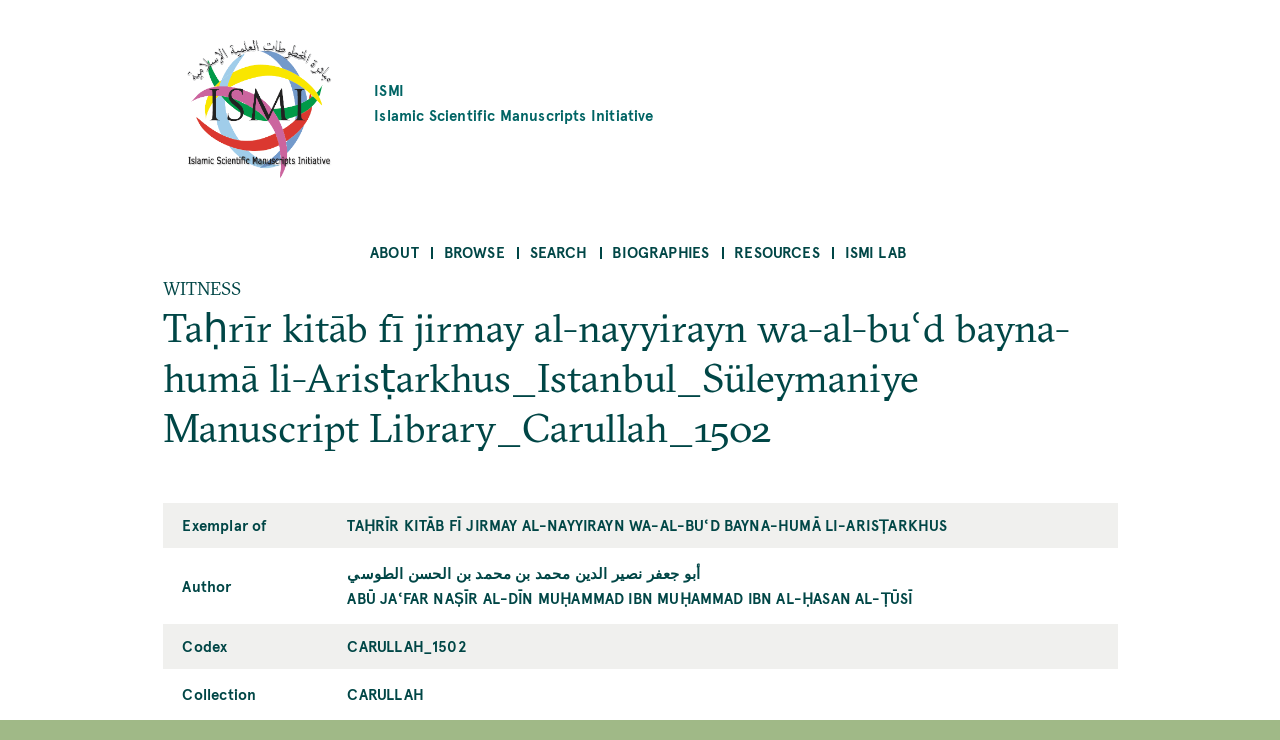

--- FILE ---
content_type: text/html; charset=UTF-8
request_url: https://ismi.mpiwg-berlin.mpg.de/index.php/witness/36818
body_size: 20491
content:
<!DOCTYPE html>
<html  lang="en" dir="ltr">
  <head>
    <meta charset="utf-8" />
<script>var _paq = _paq || [];(function(){var u=(("https:" == document.location.protocol) ? "https://piwik.mpiwg-berlin.mpg.de/" : "http://piwik.mpiwg-berlin.mpg.de/");_paq.push(["setSiteId", "7"]);_paq.push(["setTrackerUrl", u+"matomo.php"]);_paq.push(["setDoNotTrack", 1]);if (!window.matomo_search_results_active) {_paq.push(["trackPageView"]);}_paq.push(["setIgnoreClasses", ["no-tracking","colorbox"]]);_paq.push(["enableLinkTracking"]);var d=document,g=d.createElement("script"),s=d.getElementsByTagName("script")[0];g.type="text/javascript";g.defer=true;g.async=true;g.src=u+"matomo.js";s.parentNode.insertBefore(g,s);})();</script>
<meta name="Generator" content="Drupal 10 (https://www.drupal.org)" />
<meta name="MobileOptimized" content="width" />
<meta name="HandheldFriendly" content="true" />
<meta name="viewport" content="width=device-width, initial-scale=1.0" />
<link rel="icon" href="/core/misc/favicon.ico" type="image/vnd.microsoft.icon" />
<link rel="canonical" href="https://ismi.mpiwg-berlin.mpg.de/index.php/witness/36818" />
<link rel="shortlink" href="https://ismi.mpiwg-berlin.mpg.de/index.php/node/3626006" />

    <title>Taḥrīr kitāb fī jirmay al-nayyirayn wa-al-buʿd bayna-humā li-Arisṭarḫus_Istanbul_Süleymaniye Manuscript Library_Carullah_1502 | ISMI</title>
    <link rel="stylesheet" media="all" href="/sites/default/files/css/css_tlYC42Pp-TibidgKMeVqJh9oyHb2Qy6wwDTlIamM2_M.css?delta=0&amp;language=en&amp;theme=ismi_theme&amp;include=eJxVjFEOgzAMQy-U0SOhUEKJlrRT3cLY6ce2D7Qfy89PcjQGjuACcBJQ_HEus1AsVc5WnU1fQgrXsa3iEpKVie2GdpjmRP7QPY0TQ_484UATDx9B3Zq65B7k2Srj4pV96jVJvaayLJHzxhgQ2UTzpXDXPJyHGmlT2RG-OXiZu8kbRr5QOg" />
<link rel="stylesheet" media="all" href="/sites/default/files/css/css_sYWHqrKOJF37uiku4-vdc4WybLe3rzNoaKtx7BV5WdE.css?delta=1&amp;language=en&amp;theme=ismi_theme&amp;include=eJxVjFEOgzAMQy-U0SOhUEKJlrRT3cLY6ce2D7Qfy89PcjQGjuACcBJQ_HEus1AsVc5WnU1fQgrXsa3iEpKVie2GdpjmRP7QPY0TQ_484UATDx9B3Zq65B7k2Srj4pV96jVJvaayLJHzxhgQ2UTzpXDXPJyHGmlT2RG-OXiZu8kbRr5QOg" />

    
  </head>
  <body class="is-ultimenu-canvas is-ultimenu-canvas--hover path-node node--type-witness bg-site">
    <a href="#main-content" class="visually-hidden focusable skip-link">
      Skip to main content
    </a>
    
      <div class="dialog-off-canvas-main-canvas" data-off-canvas-main-canvas>
    



<main  class="microsite">
  
  <div class="row extend bg-content">
  <header class="logo-type container col-11 md-10 sm-11">
    <a href="https://ismi.mpiwg-berlin.mpg.de/index.php/" class="grid middle left no-gutter">
		    	  <div class="col-3 xs-3">
        <img src="/profiles/ismi/themes/custom/ismi_theme/logo.png" class="loading" />
      </div>
          
                  <h4 class="col xs-12">ISMI

                      <span class="grid middle center no-gutter logo-name-en">Islamic Scientific Manuscripts Initiative</span>
          
        </h4>
            </a>
  </header>
</div>
  <nav id="navbar" class="row extend bg-content" role="banner">
  <div class="container">
    <div class="navbar-header">
      <div class="mobile-language"></div>
      
  <div id="block-ultimenumainnavigation" class="block block-ultimenu block-ultimenu-blockultimenu-main">
  
    
      

<ul id="ultimenu-main" data-ultimenu="main" class="ultimenu ultimenu--hover ultimenu--main ultimenu--htb ultimenu--horizontal ultimenu--basic menu nav navbar-nav"><li class="ultimenu__item uitem has-ultimenu"><a href="/index.php/menu-about" data-drupal-link-system-path="node/2599006" class="ultimenu__link">About<span class="caret" aria-hidden="true"></span></a><section class="ultimenu__flyout is-htb"><div class="ultimenu__flyout__item"><section id="block-aboutmenudescription" class="block block-block-content block-block-content03085e67-e7b3-4af1-b50d-a8572372cac8" data-sticky-label=""><div><section><div class="clearfix text-formatted field field--name-body field--type-text-with-summary field--label-hidden field__item"><p>About the project.</p></div></section></div></section><div class="ultimenusub ultimenusub--main-about"><ul class="menu nav navbar-nav"><li><a href="/index.php/page/about-database" class="internal" data-drupal-link-system-path="node/432482">The database</a></li><li><a href="/index.php/page/how-start" class="internal" data-drupal-link-system-path="node/432483">How to start</a></li><li><a href="/index.php/page/subjects" class="internal" data-drupal-link-system-path="node/432485">Subjects</a></li><li><a href="/index.php/page/transliteration-rules" class="internal" data-drupal-link-system-path="node/432484">Transliteration rules</a></li><li><a href="/index.php/page/bibliographical-citations" class="internal" data-drupal-link-system-path="node/432487">Bibliographical citations</a></li><li><a href="/index.php/page/misattributions" class="internal" data-drupal-link-system-path="node/432488">Misattributions</a></li><li><a href="/index.php/page/images" class="internal" data-drupal-link-system-path="node/432486">Images</a></li><li><a href="/index.php/page/contents-and-limitations" class="internal" data-drupal-link-system-path="node/432489">Contents and limitations</a></li><li><a href="/index.php/page/acknowledgements" class="internal" data-drupal-link-system-path="node/432490">Acknowledgements</a></li><li><a href="/index.php/page/license-and-attribution" class="internal" data-drupal-link-system-path="node/432491">License and attribution</a></li></ul></div></div></section></li><li class="ultimenu__item uitem has-ultimenu"><a href="/index.php/menu-browse" data-drupal-link-system-path="node/2599007" class="ultimenu__link">Browse<span class="caret" aria-hidden="true"></span></a><section class="ultimenu__flyout is-htb"><div class="ultimenu__flyout__item"><section id="block-browsemenudescription" class="block block-block-content block-block-content0371a56d-5637-40cc-a86b-94ada5a60105" data-sticky-label=""><div><section><div class="clearfix text-formatted field field--name-body field--type-text-with-summary field--label-hidden field__item"><p>Browse alphabetically sorted lists of items of a kind.</p></div></section></div></section><div class="ultimenusub ultimenusub--main-browse"><ul class="menu nav navbar-nav"><li><a href="/index.php/browse-persons" class="internal" data-drupal-link-system-path="browse-persons">Persons</a></li><li><a href="/index.php/browse-texts" class="internal" data-drupal-link-system-path="browse-texts">Works</a></li><li><a href="/index.php/browse-witnesses" class="internal" data-drupal-link-system-path="browse-witnesses">Manuscript Witnesses</a></li><li><a href="/index.php/browse-codices" class="internal" data-drupal-link-system-path="browse-codices">Codices</a></li><li><a href="/index.php/browse-digitalizations" class="internal" data-drupal-link-system-path="browse-digitalizations">Scanned codices</a></li><li><a href="/index.php/browse-collections" class="internal" data-drupal-link-system-path="browse-collections">Collections</a></li><li><a href="/index.php/browse-places" class="internal" data-drupal-link-system-path="browse-places">Places</a></li><li><a href="/index.php/browse-libraries" class="internal" data-drupal-link-system-path="browse-libraries">Repositories</a></li><li><a href="/index.php/browse-subjects" class="internal" data-drupal-link-system-path="browse-subjects">Subjects</a></li><li><a href="/index.php/bibcite-authors" class="internal" data-drupal-link-system-path="bibcite-authors">Bibliography Authors</a></li><li><a href="/index.php/bibcite-items" class="internal" data-drupal-link-system-path="bibcite-items">Bibliography Titles</a></li></ul></div></div></section></li><li class="ultimenu__item uitem has-ultimenu"><a href="/index.php/menu-search" data-drupal-link-system-path="node/2599008" class="ultimenu__link">Search<span class="caret" aria-hidden="true"></span></a><section class="ultimenu__flyout is-htb"><div class="ultimenu__flyout__item"><section id="block-searchmenudescription" class="block block-block-content block-block-contentf599deaa-1e79-47f7-a544-090cd931b011" data-sticky-label=""><div><section><div class="clearfix text-formatted field field--name-body field--type-text-with-summary field--label-hidden field__item"><p>Search <strong>anything</strong> searches in all fields of all objects.</p><p>Search <strong>person</strong>, <strong>work</strong>, etc. searches for objects of a kind.</p></div></section></div></section><div class="ultimenusub ultimenusub--main-search"><ul class="menu nav navbar-nav"><li><a href="/index.php/search" class="internal" data-drupal-link-system-path="search">Search anything</a></li><li><a href="/index.php/search-persons" class="internal" data-drupal-link-system-path="search-persons">Search persons</a></li><li><a href="/index.php/search-texts" class="internal" data-drupal-link-system-path="search-texts">Search works</a></li><li><a href="/index.php/search-witnesses" class="internal" data-drupal-link-system-path="search-witnesses">Search manuscript witnesses</a></li><li><a href="/index.php/search-codices" class="internal" data-drupal-link-system-path="search-codices">Search codices</a></li><li><a href="/index.php/search-digitalizations" class="internal" data-drupal-link-system-path="search-digitalizations">Search scanned codices</a></li><li><a href="/index.php/bibcite-authors" class="internal" data-drupal-link-system-path="bibcite-authors">Search bibliography authors</a></li><li><a href="/index.php/bibcite-items" class="internal" data-drupal-link-system-path="bibcite-items">Search bibliography titles</a></li></ul></div></div></section></li><li class="ultimenu__item uitem has-ultimenu"><a href="/index.php/biographies-list" data-drupal-link-system-path="biographies-list" class="ultimenu__link">Biographies<span class="caret" aria-hidden="true"></span></a><section class="ultimenu__flyout is-htb"><div class="ultimenu__flyout__item"><section id="block-biographiesmenudescription" class="block block-block-content block-block-content9c96337a-c281-40d5-90a7-3d5961ca4ebd" data-sticky-label=""><div><section><div class="clearfix text-formatted field field--name-body field--type-text-with-summary field--label-hidden field__item"><p>Selected biographies (originally written for <em>The Biographical Encyclopedia of Astronomers</em>, Springer Reference).</p></div></section></div></section><div class="ultimenusub ultimenusub--main-biographies"><ul class="menu nav navbar-nav"><li><a href="/index.php/biographies-list" class="internal" data-drupal-link-system-path="biographies-list">Browse Biographies</a></li></ul></div></div></section></li><li class="ultimenu__item uitem"><a href="/index.php/page/resources" data-drupal-link-system-path="node/2089349" class="ultimenu__link">Resources</a></li><li class="ultimenu__item uitem has-ultimenu"><a href="/index.php/menu-ismi-lab" data-drupal-link-system-path="node/2599009" class="ultimenu__link">ISMI Lab<span class="caret" aria-hidden="true"></span></a><section class="ultimenu__flyout is-htb"><div class="ultimenu__flyout__item"><section id="block-ismilabmenudescription" class="block block-block-content block-block-content8ad5d69c-1b7d-4998-82f5-66d658235ab7" data-sticky-label=""><div><section><div class="clearfix text-formatted field field--name-body field--type-text-with-summary field--label-hidden field__item"><p>The ISMI-Lab provides experimental tools to access and understand the ISMI data. Please don't hesitate to contact us at <a href="mailto:ismi-feedback@mpiwg-berlin.mpg.de">ismi-feedback@mpiwg-berlin.mpg.de</a> if you have any questions.</p></div></section></div></section><div class="ultimenusub ultimenusub--main-ismi-lab"><ul class="menu nav navbar-nav"><li><a href="/index.php/query-builder-tool" class="internal" data-drupal-link-system-path="node/138529">Query Builder tool</a></li><li><a href="/index.php/neo4j-graph-db" class="internal" data-drupal-link-system-path="node/138530">Neo4J Graph Database</a></li></ul></div></div></section></li></ul><button data-ultimenu-button="#ultimenu-main" class="button button--ultimenu"
        aria-label="Menu" value="Menu"><span class="bars">Menu</span></button>
  </div>


    </div>

        
      </div>
</nav>
        <section class="row extend bg-content content-section">
      <div role="content" class="main-container">
                  <div class="tabs">
            <div class="container">
              

            </div>
          </div>
        
                
                <section class="container">
                    
                    
                    
                    
                                <a id = "main-content"></a>

                                                  
            <section class="grid">
              
                                            
                                                <section class = "col">
                                        
                    
  <div data-drupal-messages-fallback class="hidden"></div>
<article data-history-node-id="3626006" class="node node--type-witness node--promoted node--view-mode-full">

  <div>WITNESS</div>

  <h2><span class="field field--name-title field--type-string field--label-hidden">Taḥrīr kitāb fī jirmay al-nayyirayn wa-al-buʿd bayna-humā li-Arisṭarkhus_Istanbul_Süleymaniye Manuscript Library_Carullah_1502</span>
</h2>

  
    

  <div class="node-content table-container">
    <table>
      <tbody>
        
                      <tr>
              <td>
                Exemplar of
              </td>
              <td>
                <p>
                  
      <div class="field field--name-witness-is-exemplar-of field--type-entity-reference field--label-hidden field__items">
              <div class="field__item"><a href="/index.php/text/65069" class="internal" hreflang="en">Taḥrīr kitāb fī jirmay al-nayyirayn wa-al-buʿd bayna-humā li-Arisṭarkhus</a></div>
          </div>
  
                </p>
              </td>
            </tr>
                    
                      <tr>
              <td>
                Author
              </td>
              <td>
                <p>
                  
<article data-history-node-id="3605921" class="node node--type-person node--promoted node--view-mode-render-referenced-child-as-text">
  <div class="node__content">
    
            <div class="field field--name-person-name field--type-string field--label-hidden field__item"><a href="/person/47316" class="internal" hreflang="en">أبو جعفر نصير الدين محمد بن محمد بن الحسن الطوسي</a></div>
      
            <div class="field field--name-person-name-translit field--type-string field--label-hidden field__item"><a href="/person/47316" class="internal" hreflang="en">Abū Jaʿfar Naṣīr al-Dīn Muḥammad ibn Muḥammad ibn al-Ḥasan al-Ṭūsī</a></div>
      
  </div>

</article>

                </p>
              </td>
            </tr>
                    
                  
                      <tr>
              <td>
                Codex
              </td>
              <td>
                <p>
                  
      <div class="field field--name-witness-is-part-of field--type-entity-reference field--label-hidden field__items">
              <div class="field__item"><a href="/index.php/codex/10258" class="internal" hreflang="en">Carullah_1502</a></div>
          </div>
  
                </p>
              </td>
            </tr>
                    
                      <tr>
              <td>
                Collection
              </td>
              <td>
                <p>
                  
<article data-history-node-id="3603936" class="node node--type-collection node--view-mode-render-referenced-child-as-text">
  <div class="node__content">
    
            <div class="field field--name-collection-name field--type-string field--label-hidden field__item"><a href="/collection/83430" class="internal" hreflang="en">Carullah</a></div>
      
  </div>

</article>

                </p>
              </td>
            </tr>
                    
                      <tr>
              <td>
                Repository
              </td>
              <td>
                <p>
                  
<article data-history-node-id="3618292" class="node node--type-repository node--promoted node--view-mode-render-referenced-child-as-text">
  <div class="node__content">
    
            <div class="field field--name-repository-name field--type-string field--label-hidden field__item"><a href="/index.php/repository/525283" class="internal" hreflang="en">Süleymaniye Manuscript Library</a></div>
      
  </div>

</article>

                </p>
              </td>
            </tr>
                    
                  
                  
                  
                  
                  
                  
                  
                  
                  
                  
                  
                  
                  
                  
                  
                  
                  
                      <tr>
              <td>
                ismi_id
              </td>
              <td>
                <p>
                  
            <div class="field field--name-witness-ismi-id field--type-string field--label-hidden field__item">36818</div>
      
                </p>
              </td>
            </tr>
                    
                      <tr>
              <td>
                Digitalization
              </td>
              <td>
                <p>
                  
<article data-history-node-id="3598338" class="node node--type-codex node--view-mode-render-as-digitalization-link">
  <div class="node__content">
    
  </div>

</article>

                </p>
              </td>
            </tr>
                          </tbody>
    </table>
  </div>
  
  <div class="content-lists content-lists-books">
    <div class="views-element-container"><div class="view view-entity-detail-views view-id-entity_detail_views view-display-id-witness_references js-view-dom-id-7f169e43cd9d2f5dd315cd823d899d37857f7731d94a6c309276e2cd90d8bbda">
  
    
      
  
      
          </div>
</div>

  </div>
  
</article>



                                                          </section>

                              
                                                                    </section>

          


        </section>

      </div>
    </section>
  
  <section class="footer-wrapper row extend full bg-content">
  <footer class="footer footer-site microsite-footer bg-primarydarken color-white" role="footer">
      <div class="grid center footer inner">

                  <div class="col-3 md-6 sm-12 text-left top col1">
            <span>Please send comments, errors and improvements to<br/>
<a href="mailto:ismi-feedback@mpiwg-berlin.mpg.de">ismi-feedback@mpiwg-berlin.mpg.de</a></span>
          </div>
        

                  <div data-push-left="off-1" class="col-3 md-5 sm-12 text-left top col2">
            <span><a href="https://www.mpiwg-berlin.mpg.de/imprint">Imprint</a><br/>
<a href="/user/login">Login (internal)</a><br/>
</span>
          </div>
        
        <div data-push-left="off-1" class="col-4 md-6 sm-12 grid left  footer-logo-wrapper">

          <div class="col-5 md-14 footer-logo grid center">
            <a href="/">
              <img class="img-responsive" src="/themes/custom/mpiwg_theme/logo.png">
            </a>
          </div>

          <div class="col-9 md-10 md-14 footer-logo-text text-left">
            <div class="inner">
              <span></span>
            </div>
          </div>

        </div>
      </div>
  </footer>
</section>
</main>

  </div>

    
    <script type="application/json" data-drupal-selector="drupal-settings-json">{"path":{"baseUrl":"\/index.php\/","pathPrefix":"","currentPath":"node\/3626006","currentPathIsAdmin":false,"isFront":false,"currentLanguage":"en"},"pluralDelimiter":"\u0003","suppressDeprecationErrors":true,"matomo":{"disableCookies":false,"trackMailto":true},"ultimenu":{"canvasOff":"#header","canvasOn":"#main-wrapper, .featured-top, .site-footer"},"user":{"uid":0,"permissionsHash":"dc4d30bc69aef61dd6cefec0fad341c570eb8473f09526eed662deca0033cc13"}}</script>
<script src="/sites/default/files/js/js_WwuQcq-24HgKwWHtasmD2Cz3YjKW_f0wnKA_PglRzIM.js?scope=footer&amp;delta=0&amp;language=en&amp;theme=ismi_theme&amp;include=eJzLLM7NjC_JSM1N1U_PyU9KzNEtLqnMycxL18lNLMnPzdeHUDq5BZnl6fFJicWpKKp1SnNKMnNT80r1YQwAHUggDg"></script>

  </body>
</html>
